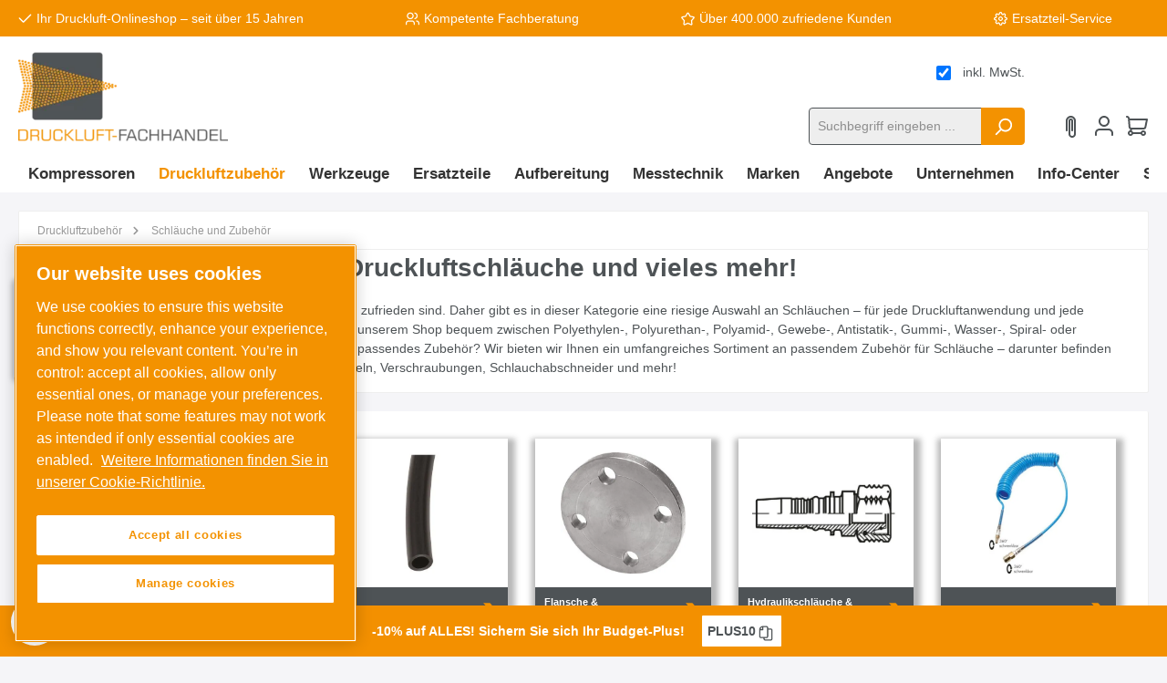

--- FILE ---
content_type: text/javascript
request_url: https://widgets.trustedshops.com/js/X7CC0FE2D3687709E0DAC664DCA63ECE9.js
body_size: 1510
content:
((e,t)=>{const r={shopInfo:{tsId:"X7CC0FE2D3687709E0DAC664DCA63ECE9",name:"druckluft-fachhandel.de",url:"druckluft-fachhandel.de",language:"de",targetMarket:"DEU",ratingVariant:"WIDGET",eTrustedIds:{accountId:"acc-49618051-4c30-49cf-845c-f215960292d9",channelId:"chl-2f0afbb0-57fb-4e6f-883a-b0a5db5ac3b3"},buyerProtection:{certificateType:"CLASSIC",certificateState:"PRODUCTION",mainProtectionCurrency:"EUR",classicProtectionAmount:100,maxProtectionDuration:30,plusProtectionAmount:2e4,basicProtectionAmount:100,firstCertified:"2025-02-21 00:00:00"},reviewSystem:{rating:{averageRating:4.83,averageRatingCount:1025,overallRatingCount:1025,distribution:{oneStar:11,twoStars:6,threeStars:6,fourStars:97,fiveStars:905}},reviews:[{average:5,buyerStatement:"Alles prima und schnell geliefert",rawChangeDate:"2026-01-22T10:59:06.000Z",changeDate:"22.1.2026",transactionDate:"12.1.2026"},{average:5,buyerStatement:"Ich bestelle hier, um ein lokales Unternehmen zu unterstützen. Die Lieferung erfolgt sehr schnell und die Qualität der Teile ist super. \nDer Onlineshop könnte noch übersichtlicher gestaltet werden. Man muss manchmal öfters hin- und her klicken um das gewünschte Produkt zu finden.",rawChangeDate:"2026-01-21T06:26:32.000Z",changeDate:"21.1.2026",transactionDate:"10.1.2026"},{average:5,buyerStatement:"Schnell Preis Angemessen,gerne wieder.",rawChangeDate:"2026-01-20T18:07:47.000Z",changeDate:"20.1.2026",transactionDate:"9.1.2026"}]},features:["MARS_REVIEWS","MARS_EVENTS","DISABLE_REVIEWREQUEST_SENDING","MARS_QUESTIONNAIRE","MARS_PUBLIC_QUESTIONNAIRE","SHOP_CONSUMER_MEMBERSHIP","GUARANTEE_RECOG_CLASSIC_INTEGRATION","REVIEWS_AUTO_COLLECTION"],consentManagementType:"OFF",urls:{profileUrl:"https://www.trustedshops.de/bewertung/info_X7CC0FE2D3687709E0DAC664DCA63ECE9.html",profileUrlLegalSection:"https://www.trustedshops.de/bewertung/info_X7CC0FE2D3687709E0DAC664DCA63ECE9.html#legal-info",reviewLegalUrl:"https://help.etrusted.com/hc/de/articles/23970864566162"},contractStartDate:"2025-02-03 00:00:00",shopkeeper:{name:"DF Druckluft-Fachhandel GmbH",street:"Hewlett-Packard-Str. 1",country:"DE",city:"Herrenberg",zip:"71083"},displayVariant:"full",variant:"full",twoLetterCountryCode:"DE"},"process.env":{STAGE:"prod"},externalConfig:{trustbadgeScriptUrl:"https://widgets.trustedshops.com/assets/trustbadge.js",cdnDomain:"widgets.trustedshops.com"},elementIdSuffix:"-98e3dadd90eb493088abdc5597a70810",buildTimestamp:"2026-01-24T05:54:16.951Z",buildStage:"prod"},a=r=>{const{trustbadgeScriptUrl:a}=r.externalConfig;let n=t.querySelector(`script[src="${a}"]`);n&&t.body.removeChild(n),n=t.createElement("script"),n.src=a,n.charset="utf-8",n.setAttribute("data-type","trustbadge-business-logic"),n.onerror=()=>{throw new Error(`The Trustbadge script could not be loaded from ${a}. Have you maybe selected an invalid TSID?`)},n.onload=()=>{e.trustbadge?.load(r)},t.body.appendChild(n)};"complete"===t.readyState?a(r):e.addEventListener("load",(()=>{a(r)}))})(window,document);